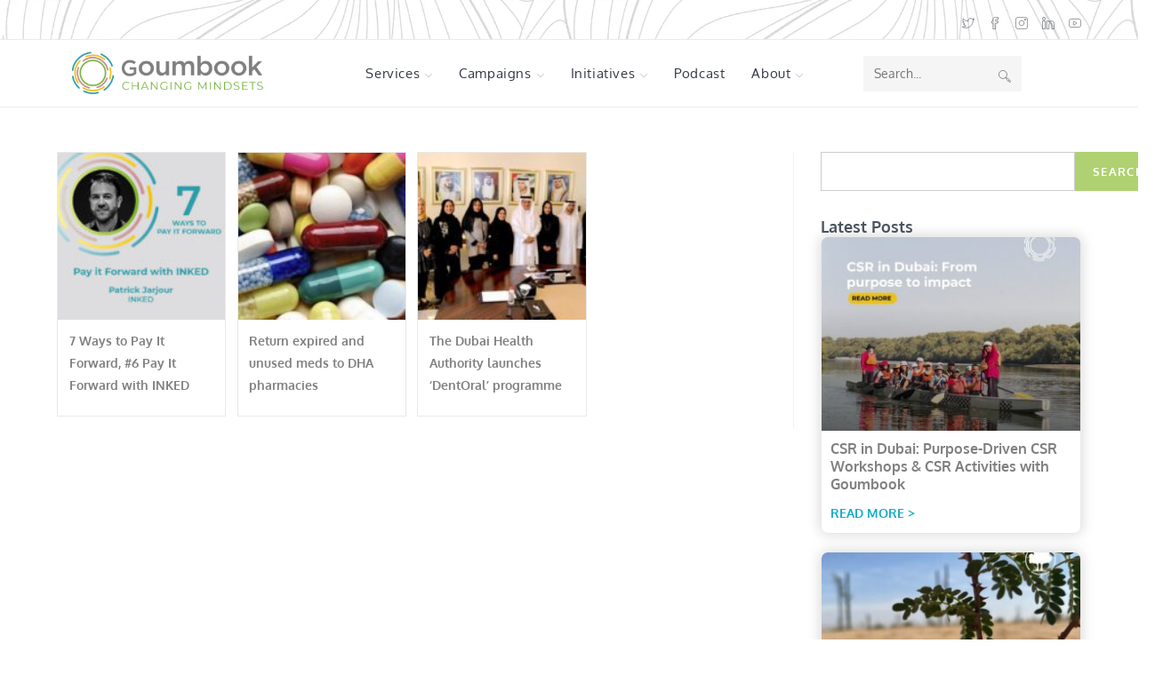

--- FILE ---
content_type: text/html; charset=utf-8
request_url: https://www.google.com/recaptcha/api2/aframe
body_size: 184
content:
<!DOCTYPE HTML><html><head><meta http-equiv="content-type" content="text/html; charset=UTF-8"></head><body><script nonce="m3pzRSBcahOmYZG9kyEj3A">/** Anti-fraud and anti-abuse applications only. See google.com/recaptcha */ try{var clients={'sodar':'https://pagead2.googlesyndication.com/pagead/sodar?'};window.addEventListener("message",function(a){try{if(a.source===window.parent){var b=JSON.parse(a.data);var c=clients[b['id']];if(c){var d=document.createElement('img');d.src=c+b['params']+'&rc='+(localStorage.getItem("rc::a")?sessionStorage.getItem("rc::b"):"");window.document.body.appendChild(d);sessionStorage.setItem("rc::e",parseInt(sessionStorage.getItem("rc::e")||0)+1);localStorage.setItem("rc::h",'1769116697409');}}}catch(b){}});window.parent.postMessage("_grecaptcha_ready", "*");}catch(b){}</script></body></html>